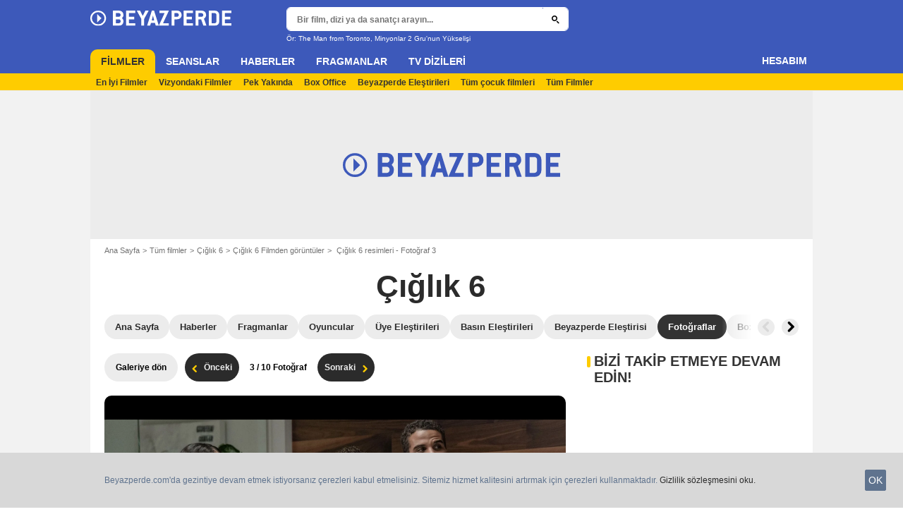

--- FILE ---
content_type: text/html; charset=utf-8
request_url: https://www.google.com/recaptcha/api2/aframe
body_size: 270
content:
<!DOCTYPE HTML><html><head><meta http-equiv="content-type" content="text/html; charset=UTF-8"></head><body><script nonce="MZKA1UzKUACwqVhSlzNP-A">/** Anti-fraud and anti-abuse applications only. See google.com/recaptcha */ try{var clients={'sodar':'https://pagead2.googlesyndication.com/pagead/sodar?'};window.addEventListener("message",function(a){try{if(a.source===window.parent){var b=JSON.parse(a.data);var c=clients[b['id']];if(c){var d=document.createElement('img');d.src=c+b['params']+'&rc='+(localStorage.getItem("rc::a")?sessionStorage.getItem("rc::b"):"");window.document.body.appendChild(d);sessionStorage.setItem("rc::e",parseInt(sessionStorage.getItem("rc::e")||0)+1);localStorage.setItem("rc::h",'1769166813349');}}}catch(b){}});window.parent.postMessage("_grecaptcha_ready", "*");}catch(b){}</script></body></html>

--- FILE ---
content_type: text/css
request_url: https://assets.beyazperde.com/skin/css/beyazperde/secondary-styles.min.28079319.css
body_size: 7481
content:
.stareval-stars .star:after,.stareval-stars .star:before{content:"\e06c";font-size:1rem;margin:0;vertical-align:initial}.icon-label.icon-dolbyatmos,.icon-label.icon-dolbycinema{background-color:#222;color:#fff}.icon-label.icon-imax{background-color:#0071ce;color:#fff}.label-with-no-icon:before{content:normal;display:none}.colorful-icon.icon-dolbycinema:before{color:#222}.colorful-icon.icon-imax:before{color:#0071ce}.player-emergence .titlebar-title{display:block;font-family:montserrat,Arial,Sans-Serif;font-weight:800;font-weight:700;margin-bottom:.625rem;text-align:center}.autocomplete-results{background-color:#fff;border:1px solid #ececec;border-radius:.625rem;box-shadow:0 2px 2px 0 rgba(0,0,0,.1);font-family:montserrat,Arial,Sans-Serif;overflow-y:auto;overflow:hidden;position:absolute;width:100%;z-index:1000}.autocomplete-result-item{border-bottom:1px solid #d8d8d8;color:#000;cursor:pointer;display:block;font-size:.9375rem;font-weight:400;height:1%;overflow:hidden;padding:.375rem 1.25rem .375rem .625rem;text-align:left;text-decoration:none;vertical-align:top}.autocomplete-result-item:hover .button-primary-full{background:#1e1e1e;color:#fff}.autocomplete-result-item span{display:block}.autocomplete-result-item:last-child{border-bottom-width:0}.autocomplete-result-item.highlighted{background-color:#ececec}.autocomplete-countdown{align-items:center;display:flex}.autocomplete-result-sponsored{background:rgba(61,89,186,.2);overflow:hidden;position:relative}.autocomplete-result-sponsored:before{bottom:.375rem;color:#737373;content:attr(data-sponsor);display:block;font-size:.5rem;letter-spacing:.03125rem;position:absolute;right:1.25rem;text-transform:uppercase}.autocomplete-result-thumbnail{border-radius:.625rem;display:block;float:left;height:auto;margin-right:.5rem;max-width:100%;overflow:hidden;padding:.125rem}.autocomplete-result-text{padding-left:3.125rem}.autocomplete-result-title{color:#000;font-size:.8125rem;font-weight:700}.autocomplete-result-complement{color:#737373;font-size:.6875rem}.autocomplete-submit-option{border:1px solid #333;border-radius:1.25rem;color:#333;cursor:pointer;font-size:.75rem;font-weight:700;overflow:hidden;padding:.5rem 1.25rem}.autocomplete-submit-option:hover{color:#005ea8}.autocomplete-results .button{display:inline-block;margin-top:.315rem}.end-section-autocomplete{align-items:center;display:flex;flex-wrap:wrap;gap:1rem;justify-content:center;padding:1.25rem 0}.header-search-extralinks{font-family:montserrat,Arial,Sans-Serif}.mdl-more{position:relative}.mdl-more+.button{margin-top:1.25rem}.mdl-more-item{display:inline-block;font-family:montserrat,Arial,Sans-Serif;font-weight:700;line-height:1.5;margin-bottom:.3125rem;overflow:hidden;padding-left:.9375rem;position:relative}.mdl-more-item.disabled{color:gray;cursor:default}.mdl-more-item .light{font-weight:400}.mdl-more-item:before{color:#fecc00;content:"\002022";display:block;font-size:1.125rem;left:0;position:absolute;top:-.25rem}.open-overlay,.open-overlay body{height:100%;overflow:hidden}.open-overlay.no-touch body{padding-right:1rem}.open-overlay .overlay{display:block}.open-overlay .header-main{z-index:0}.overlay,.overlay-content{left:0;overflow:hidden;right:0;top:0}.overlay{background:#000;bottom:-1px;display:none;position:fixed;-ms-touch-action:none;width:100%;z-index:2147483647}.overlay-content{overflow:auto;-webkit-overflow-scrolling:touch;bottom:0;height:100%;padding-top:2rem;position:absolute;width:100%}.overlay-close{color:#fff;cursor:pointer;display:block;position:absolute;right:.3125rem;top:.3125rem}.open-modal body{overflow:hidden}.open-modal.no-touch body{padding-right:1rem}.open-modal body:after{background:rgba(0,0,0,.8);content:"";display:block;height:150vh;left:0;position:fixed;right:0;top:0;width:100%;z-index:101}.open-modal .overlay{background-color:transparent;display:block}.open-modal .main-header{z-index:0}.open-modal .overlay-content{padding-top:0}.open-modal .overlay-close{display:none}.modal{background:#fff;border-radius:.625rem;color:#656565;left:0;left:50%;overflow:hidden;position:absolute;right:0;top:3.375rem;top:50%;transform:translate(-50%,-50%);width:90vw;z-index:999}.modal-header{font-size:1.125rem;line-height:1.3;padding:0 3.125rem;width:auto}.modal-header-content{display:block;padding-top:1.25rem;text-align:center}.modal-header-content:before{background:#fecc00;content:"";display:block;height:.25rem;left:50%;margin-left:-2.5rem;position:absolute;top:0;width:5rem}.modal-content{font-family:montserrat,Arial,Sans-Serif;padding:1.875rem 1.875rem 2.5rem}.modal-header-image{display:block;margin:0 auto .975rem}.modal-close{-webkit-appearance:none;-moz-appearance:none;appearance:none;background:transparent;border:0;color:#737373;cursor:pointer;outline:none;padding:0;position:absolute;right:.9375rem;top:.625rem}.modal-close:before{margin:0}.modal-layer{height:100%;overflow:hidden;position:absolute;width:100%;z-index:0}.modal-react-holder{height:100vh;left:0;overflow:auto;position:fixed;top:0;width:100vw;z-index:2147483647}.modal-react-holder .modal-backdrop{background:rgba(0,0,0,.75);height:100vh;left:0;position:fixed;top:0;width:100vw}.modal-buttons-container{display:flex;justify-content:center;margin-top:1.875rem;width:100%}.modal-buttons-container .button{margin-left:1rem}.modal-buttons-container .button:first-child{margin-left:0}.back-top{background:hsla(0,0%,45%,.4);border-radius:2px;bottom:1.25rem;color:#fff;font-size:1rem;height:2.75rem;left:100%;line-height:2.75rem;margin-left:-3.5rem;opacity:0;position:fixed;transition:opacity .15s ease-in-out;visibility:hidden;width:2.75rem;z-index:2}.back-top.is-visible{opacity:1;visibility:visible}.back-top:hover:before{color:#fff}.back-top:before{display:block;left:50%;margin:0;outline:none;position:absolute;top:50%;transform:translate(-50%,-50%)}.player-emergence{background:#fff;margin:0 auto;max-width:64rem;position:relative;width:100%}.player-emergence .title-inter{font-size:.938rem;font-weight:700;margin-bottom:1.25rem;padding:0 1rem}.player-emergence-iframe-container{overflow:hidden;padding-bottom:56.25%;position:relative}.player-emergence-iframe-container iframe{border:0;height:100%;left:0;margin:0;padding:0;position:absolute;top:0;width:100%}.player-emergence-in-list{margin-bottom:1.25rem}.player-emergence-in-list .titlebar-title{font-size:1.25rem;padding-top:0}.player-emergence-in-list .titlebar-title:before{display:none}.modal-secure .modal-content .button:first-child,.modal-secure .modal-content .subtitle{margin-top:0}.modal-secure .alert-danger{margin-bottom:1.25rem;margin-top:1.25rem}.open-modal .toaster-container,.open-overlay .toaster-container{display:none}.toaster-container .push-email-info{font-family:montserrat,Arial,Sans-Serif;font-size:.9125rem;font-weight:400;line-height:1.5;margin:0 auto 1.25rem;text-align:center;text-transform:uppercase;text-transform:none}.toaster-container .push-email-subscribed-msg{font-family:montserrat,Arial,Sans-Serif;font-size:.9375rem;font-weight:400;margin-bottom:1.25rem;text-transform:uppercase}.toaster-container{background-color:#fff;bottom:0;box-shadow:-3px 0 28px -10px #333;overflow:hidden;position:relative;position:fixed;right:0;transform:translateY(100%);transition:transform .2s ease-in-out;width:100%;z-index:100}.toaster-container.show{transform:translateY(0)}.toaster-close{cursor:pointer;position:absolute;right:.3125rem;top:.3125rem}.toaster-container .push-email-input{width:100%}.modal-followees-rating{font-size:.8125rem}.followee-rating-details{margin-bottom:.625rem;padding-bottom:.625rem}.followee-rating-details .user-rating-note{margin-bottom:.25rem;margin-top:.25rem}.followee-rating-details-thumb{float:left;max-width:3.438rem;padding-right:.625rem;width:30%}.followee-avatar{width:100%}.followee-name{font-weight:700}.banner-emergence{background:#fff;border-top:1px solid #ececec;bottom:-4.5rem;display:none;height:4.5rem;left:0;position:fixed;transition:bottom .45s ease;width:100%;z-index:3}.banner-emergence-thumb{float:left;height:4.5rem;width:8rem}.banner-emergence-txt{font-size:.75rem;overflow:hidden;padding:.625rem 1.25rem .625rem .625rem}.banner-emergence-txt .title{font-weight:700;margin-bottom:.3125rem}.banner-emergence-close{cursor:pointer;height:.9375rem;position:absolute;right:0;top:0;width:.9375rem}.banner-emergence-close .txt{display:none}.banner-emergence-close:before{font-size:.625rem;margin:0}.modal-review .modal-content{background:#fff;color:#333}.modal-review .review-form-item{margin:.5rem 0}.modal-review .review-form-item:first-child{margin-top:0}.modal-review .buttons-container{display:flex;justify-content:flex-end}.modal-review .buttons-container .button{margin-left:.5rem}.modal-review .legals-items{color:#737373;font-size:.75rem;margin-top:2rem}.modal-review .legals-items .legals-item{margin-bottom:.5rem}.modal-review .review-length-instructions{color:#737373;display:flex;font-size:.75rem;justify-content:space-between}.modal-review .review-text{border:1px solid #737373;padding:0 .25rem}.modal-review .button-spoiler{background:#737373;color:#fff}.modal-review .spoiler-instructions{font-size:.75rem;margin-left:.5rem}.modal-review .rating-container{margin-bottom:2rem}.modal-review .rating-errors-container,.modal-review .rating-input-container{align-items:center;display:flex;justify-content:center}.modal-review .rating-label{padding-right:1rem}.modal-review .season-picker-container{align-items:center;display:flex;flex-direction:column;justify-content:center;margin-bottom:1rem}.modal-review .season-picker-label{margin-bottom:1rem}.modal-review .confirmation-text{margin-bottom:2rem;text-align:center}.modal-review .confirmation-buttons-container{display:flex;justify-content:center}.modal-review .confirmation-buttons-container .button{margin-left:.5rem}.modal-review .button{text-transform:uppercase}.modal-review .review-release-date-warning,.modal-review .review-status{margin-bottom:1.5rem}.modal-review .rating-label,.modal-review .season-picker-label{font-family:montserrat,Arial,Sans-Serif;font-size:.75rem;font-weight:600;letter-spacing:.5px;text-transform:uppercase}.roller-holder{position:relative}.roller-overflow,.roller-slider{overflow:hidden}.roller-slider{display:flex;overflow-x:scroll;white-space:nowrap;-webkit-overflow-scrolling:touch;overflow:-moz-scrollbars-none;scrollbar-width:none;-ms-overflow-style:none}.roller-slider::-webkit-scrollbar{height:0;width:0}.roller-item{flex:0 0 auto}.roller-main-hp-roller-image{border-radius:.625rem;overflow:hidden}.roller-btn{-webkit-appearance:none;-moz-appearance:none;appearance:none;background:transparent;background-color:#ececec;border:0;border-radius:50%;height:1.5rem;outline:none;overflow:hidden;padding:0;width:1.5rem}.roller-btn.btn-right{margin-right:.625rem;padding:0 0 .125rem .5rem}.roller-btn.btn-left{margin-left:.625rem;padding:0 0 .125rem .25rem}.roller-btn:hover{background-color:#fecc00}.roller-btn:before{color:#000}.roller-no-nav .roller-btn{display:none}.roller-btn.disabled{color:#d8d8d8;cursor:default}.roller-btn.disabled:hover{background-color:#ececec}.roller-btn.disabled:before{color:#d8d8d8}.roller-mention{margin-bottom:.25em;margin-top:-.625em;width:100%}.form-message{color:#e50712;font-family:montserrat,Arial,Sans-Serif;font-weight:500;text-align:center}.form-message.warning{color:#f39c12}.form-message.success{color:#16a085}.form-message-txt{margin:.625rem auto}.form input.has-error,.form textarea.has-error{border:1px solid #e50712}.tracking-pixel{bottom:0;display:block;height:1px;position:fixed;right:0;width:1px}.tooltip{box-sizing:border-box;left:0;max-width:18.75rem;padding:.75rem;position:absolute;top:0;transform-origin:0 0;z-index:10}.tooltip-hide{display:none}.tooltip-arrow{border-style:solid;border-width:.5rem .5rem 0;bottom:.375rem;box-sizing:border-box;height:0;left:0;position:absolute;transform-origin:0 0;width:0}.tooltip-right .tooltip-arrow{border-width:.5rem .5rem .5rem 0;bottom:auto;left:.375rem;top:0}.tooltip-bottom .tooltip-arrow{border-width:0 .5rem .5rem;bottom:auto;top:.375rem}.tooltip-left .tooltip-arrow{border-width:.5rem 0 .5rem .5rem;bottom:auto;left:auto;right:.375rem;top:0}.tooltip-content{border:none;box-sizing:border-box;font-size:.75rem;max-height:calc(100vh - 8.125rem);overflow-y:auto;padding:.625rem;position:relative}.tooltip-close .tooltip-content{padding:1.25rem}.tooltip-close-button{cursor:pointer;font-size:.5rem;position:absolute;right:.875rem;top:.875rem}.tooltip-close-button:before{margin:.25rem;opacity:.5}.tooltip-menu .tooltip-content{padding-left:0;padding-right:0}.tooltip-menu .icon{cursor:pointer;display:block;font-family:montserrat,Arial,Sans-Serif;font-size:.625rem;font-weight:400;padding:.8em 1rem;text-align:left;text-transform:uppercase}.tooltip-menu .icon:hover{background-color:#eaeaea}.tooltip-parent .tooltip-child{display:none}.tooltip-parent:hover .tooltip-child{display:inline-block}.tooltip-link{color:#005ea8}.tooltip-child{font-size:.75rem;font-weight:700;left:50%;letter-spacing:normal;margin-top:-2.25rem;padding:.4375rem .625rem;text-transform:none;transform:translateX(-50%);white-space:nowrap}.tooltip-child:after{border-style:solid;border-width:.375rem .375rem 0;content:"";display:block;height:0;left:50%;margin-left:-.375rem;position:absolute;top:100%;width:0}.tooltip-default .tooltip-content{background-color:#fff;border-radius:.125rem;border-radius:.625rem;box-shadow:-3px 0 28px -10px #333;color:#333;font-family:montserrat,Arial,Sans-Serif;overflow:hidden}.tooltip-default .tooltip-arrow{border-color:#fff transparent transparent}.tooltip-default.tooltip-left .tooltip-arrow{border-color:transparent transparent transparent #fff}.tooltip-default.tooltip-bottom .tooltip-arrow{border-color:transparent transparent #fff}.tooltip-default.tooltip-right .tooltip-arrow{border-color:transparent #fff transparent transparent}.tooltip-default .tooltip-close-button:before{color:#333}.tooltip-default.tooltip-child{background-color:#fff;border-radius:.625rem;color:#333;overflow:hidden}.tooltip-default.tooltip-child:after{border-color:#fff transparent transparent}.tooltip-dark .tooltip-content{background-color:#333;border-radius:.125rem;border-radius:.625rem;box-shadow:-3px 0 28px -10px #333;color:#fff;font-family:montserrat,Arial,Sans-Serif;overflow:hidden}.tooltip-dark .tooltip-arrow{border-color:#333 transparent transparent}.tooltip-dark.tooltip-left .tooltip-arrow{border-color:transparent transparent transparent #333}.tooltip-dark.tooltip-bottom .tooltip-arrow{border-color:transparent transparent #333}.tooltip-dark.tooltip-right .tooltip-arrow{border-color:transparent #333 transparent transparent}.tooltip-dark .tooltip-close-button:before{color:#fff}.tooltip-dark.tooltip-child{background-color:#333;border-radius:.625rem;color:#fff;overflow:hidden}.tooltip-dark.tooltip-child:after{border-color:#333 transparent transparent}.tooltip-blue .tooltip-content{background-color:#1ca2eb;border-radius:.125rem;border-radius:.625rem;box-shadow:-3px 0 28px -10px #333;color:#fff;font-family:montserrat,Arial,Sans-Serif;overflow:hidden}.tooltip-blue .tooltip-arrow{border-color:#1ca2eb transparent transparent}.tooltip-blue.tooltip-left .tooltip-arrow{border-color:transparent transparent transparent #1ca2eb}.tooltip-blue.tooltip-bottom .tooltip-arrow{border-color:transparent transparent #1ca2eb}.tooltip-blue.tooltip-right .tooltip-arrow{border-color:transparent #1ca2eb transparent transparent}.tooltip-blue .tooltip-close-button:before{color:#fff}.tooltip-blue.tooltip-child{background-color:#1ca2eb;border-radius:.625rem;color:#fff;overflow:hidden}.tooltip-blue.tooltip-child:after{border-color:#1ca2eb transparent transparent}.shot-holder{display:grid;grid-gap:.688rem;grid-template-columns:repeat(5,1fr)}.shot-item{position:relative;width:100%;z-index:0}.shot-item,.shot-item:after{display:block;overflow:hidden}.shot-item:after{background:rgba(0,0,0,.2);border-radius:.625rem;bottom:0;content:"";left:0;opacity:0;position:absolute;right:0;top:0}.shot-item:hover:after{opacity:1}.shot-item .label{left:0;position:absolute;right:0;text-align:center;top:0;z-index:1}.shot-img{border-radius:.625rem;display:block;height:auto;overflow:hidden;width:100%}.shot-item-more{cursor:pointer}.shot-item-more.loading{pointer-event:none;cursor:default;opacity:.5;position:relative}.shot-item-more.loading:before{background:rgba(0,0,0,.1) url(/skin/img/loader.14d779af.svg) 50% no-repeat;border-radius:100%;content:"";height:3.125rem;left:50%;position:absolute;top:50%;transform:translate(-50%,-50%);width:3.125rem;z-index:6}.shot-item-more-inner{background:#f0f0f0;color:#515151;display:block;font-size:.75rem;font-weight:700;padding-top:100%;position:relative;text-align:center}.shot-item-more-info{left:0;position:absolute;top:50%;transform:translateY(-50%);width:100%}.shot-item-more-info-length{display:block;font-size:.9375rem;margin-top:.3125rem}.shot-item-more .icon:before{margin:0}.shot-item-more .icon{font-size:2rem}.shot-item-more .icon-plus{font-size:1rem}.more-hidden .shot-img{display:none}.more-trigger.active+.more-hidden .shot-img{display:block}.mdl-rc .shot-item{grid-template-columns:repeat(3,1fr)}.list-entity-item{border-top:1px solid #ececec;color:#737373;font-family:montserrat,Arial,Sans-Serif;font-size:.8125rem;font-weight:700;padding:.625rem 0}.title-wrapper{flex-basis:75%;max-width:80%;padding-right:.5rem}.list-entity-item-first{border:none;padding-top:0}.list-entity-item-first .title-wrapper{padding-right:0}.list-entity-item-first .thumbnail{float:left;margin-right:3%;width:33%}.list-entity-item-first .meta{float:left;width:64%}.list-entity-item:last-of-type{border-bottom:1px solid #ececec}.list-entity-title-link{font-weight:700}.list-entity .label{margin:0}.list-entity .label:nth-child(2){margin-top:.5rem}.list-entity-item-link{font-size:.9375rem;line-height:1.5rem}.list-movie-hp .thumbnail{display:none}.list-movie-hp .list-entity-item-first .meta{align-items:center;display:flex;flex-direction:row;float:none;justify-content:space-between;width:100%}.list-movie-hp .list-entity-title-link{color:#333}.list-entity-item-director{color:#737373;display:inline-block;font-family:montserrat,Arial,Sans-Serif;font-size:.75rem;font-weight:400}.list-movie-hp .list-entity-item{align-items:center;display:flex;flex-wrap:nowrap;justify-content:space-between;position:relative}.list-movie-hp .list-entity-item-first{padding-top:.625rem}.list-movie-hp .list-entity-item-link{color:#333;display:block;font-family:montserrat,Arial,Sans-Serif;font-size:.875rem;font-weight:700;overflow:hidden;text-overflow:ellipsis;white-space:nowrap}.list-movie-hp .icon-play-mini{margin-right:1rem}.list-movie-hp .icon:hover{color:#fecc00}.list-movie-hp .genre{color:#737373;font-family:montserrat,Arial,Sans-Serif;font-weight:400;margin-bottom:.75rem}.list-movie-hp .showtime{display:block}.list-movie-hp .more-trigger{margin-top:0}.list-kind{font-family:montserrat,Arial,Sans-Serif;font-size:.75rem;font-weight:700;margin-bottom:.9375rem}.list-kind .item{margin-bottom:.625rem}.list-kind .item:last-child{margin:0}.list-kind-column{float:left;width:50%}.list-kind-inline .item{display:inline-block;margin-right:.3125rem}.list-kind-inline .item:last-child{margin-right:0}.list-kind-inline .item:after{content:"\002022";margin-left:.3125rem}.list-kind-inline .item:last-child:after{display:none}.list-series{margin-bottom:.3125rem}.list-series .list-entity-item-first{padding-top:.625rem}.list-series .list-entity-item-first .showtime{margin-top:.1875rem}.list-series .meta-body,.list-series .thumbnail{display:none}.list-series .number{color:#fecc00;display:inline-block;font-size:.9375rem;font-weight:700;margin-right:.1875rem}.list-series .list-entity-title-link{font-size:.9375rem}.list-series .list-entity-item{padding-right:1.875rem;position:relative}.list-series .list-entity-item-link{font-weight:700}.entity-card .meta-affintiy-score{padding-right:2.8125rem;position:relative}.entity-card .meta-affintiy-score .js-affinity-badge{margin:0;position:absolute;right:0;top:0}.tv-card .meta-affintiy-score{position:absolute}.entity-card .meta-title{font-family:montserrat,Arial,Sans-Serif;font-size:1.125rem;font-weight:800}.entity-card .meta-body{margin-top:.3125rem}.entity-card .meta-body-item{font-family:montserrat,Arial,Sans-Serif;font-size:.875rem;line-height:1.3;margin:.188rem 0}.entity-card .meta-body-item:last-child{margin-bottom:0}.entity-card .meta-body-item.meta-body-oneline{display:inline-block}.entity-card .meta-body-item .meta-release-type{font-weight:700}.entity-card .meta-body-item.gelule-holder{margin-top:.5rem}.entity-card .more{text-decoration:underline}.entity-card .certificate{margin-top:.625rem}.entity-card .synopsis{color:#333;font-family:montserrat,Arial,Sans-Serif;font-size:.9375rem;font-weight:500;line-height:1.4;margin-top:1.25rem;overflow:hidden}.entity-card .bo{font-size:1rem;font-weight:700;margin-top:.625rem}.entity-card .rating-holder{clear:both;display:flex;gap:.625rem;justify-content:center;margin:.75rem 0 .5rem}.entity-card .stareval,.season-rating .stareval{align-items:center;display:flex;flex-direction:column}.mdl-rc .stareval{flex-direction:row}.mdl-rc .stareval .stareval-note{font-size:.875rem;margin-left:.5rem;order:1}.entity-card .rating-item,.season-rating .rating-item{border:1px solid #ececec;border-radius:.625rem;min-width:5rem;padding:.313rem;text-align:center;width:auto}.entity-card .rating-item{display:flex;justify-content:center}.entity-card .rating-item-content{position:relative}.entity-card .rating-title,.season-rating .rating-title{font-family:montserrat,Arial,Sans-Serif;font-size:.625rem;font-weight:700;line-height:1rem;text-align:center}.entity-card .stareval-note,.season-rating .stareval-note{color:#333;font-family:montserrat,Arial,Sans-Serif;font-size:1.375rem;font-weight:800;line-height:1;margin:0;order:0;width:auto}.entity-card .stareval-stars,.entity-card .user-rating-note,.season-rating .stareval-stars{line-height:.5;order:1}.entity-card .stareval-review,.season-rating .stareval-review{order:2;white-space:nowrap}.rating-item-content .stareval-stars,.rating-item-content .user-rating-note{margin-top:.313rem}.season-rating .rating-title,.season-rating .stareval-note{color:#fff}.season-rating .rating-item{border-color:#fff}.entity-card .rating-title:after{bottom:0;content:"";left:0;position:absolute;right:0;top:0;z-index:1}.entity-card .kids-label{border-radius:1rem;color:#fff;display:inline-block;font-size:.625rem;font-weight:700;padding:.125rem .625rem;text-align:center;text-transform:uppercase}.aged-default{background:linear-gradient(90deg,#ed2865,#3fa9f5 18%,#7ac943 70%,#ff931e)}.aged-3{background:#ed2865}.aged-6{background:#3fa9f5}.aged-8{background:#ff931e}.aged-10{background:#7ac943}.aged-12{background:#ff931e}.entity-card .rating-push{display:none}.no-touch .entity-card .rating-push{display:inline-block}.entity-card .label-holder{margin-top:.3125rem}.video-card{position:relative}.video-card:after{clear:both;content:"";display:block}.video-card .thumbnail{margin-bottom:0}.video-card .meta-sub{margin-top:.3125rem}.video-card .meta-title{display:block;font-family:montserrat,Arial,Sans-Serif;font-size:.875rem;font-weight:700}.video-card .meta-title-link:after{bottom:0;content:"";display:block;left:0;position:absolute;right:0;top:0}.video-card .ico-play{padding-top:14%;width:14%}.video-card-col .thumbnail,.video-card-row .thumbnail{float:left;margin-right:.9375rem;width:50%}.video-card-col .meta,.video-card-row .meta{overflow:hidden}.video-card-trailer{position:relative}.video-card-trailer .thumbnail{margin-bottom:0;overflow:hidden;z-index:1}.video-card-trailer .thumbnail-count{display:none}.video-card-trailer .layer-link-holder{bottom:0;left:0;padding:1.25rem 0 0;position:absolute;width:100%}.video-card-trailer .layer-link{background:rgba(0,0,0,.5);background:linear-gradient(180deg,transparent 0,rgba(0,0,0,.9));color:#fff;display:block;font-family:montserrat,Arial,Sans-Serif;font-size:.75rem;font-weight:700;overflow:hidden;padding:1.25rem .3125rem .5rem;text-overflow:ellipsis;white-space:nowrap;width:100%}.video-card-trailer .layer-link:hover{color:#fecc00}.news-card{position:relative}.news-card .thumbnail{margin-bottom:0}.news-card .thumbnail-link:after{display:none}.news-card .meta-date{color:#737373;display:none;font-size:.75rem;margin:.3125rem 0 0}.news-card .meta-category,.news-card .meta-date{font-family:montserrat,Arial,Sans-Serif;font-weight:500}.news-card .meta-category{background-color:var(--NewsMetaBgColor,#ececec);border-radius:1.25rem;color:var(--NewsMetaTextColor,#333);display:inline-block;font-size:.688rem;margin:0 0 .3125rem;overflow:hidden;padding:.125rem .5rem;vertical-align:middle}.news-card .meta-title{display:block;font-family:montserrat,Arial,Sans-Serif;font-size:.875rem;font-weight:700;line-height:1.2;margin-bottom:0}.news-card .meta-body{display:none}.news-card .label{vertical-align:middle}.news-card.last-item{margin-bottom:1.875rem}.news-card .meta-title .label,.news-card .meta-title-link{vertical-align:middle}.news-card .meta-title-link:after{bottom:0;content:"";display:block;left:0;position:absolute;right:0;top:0}.news-card .meta-title .label{margin:0}.news-card-full .meta{margin-top:.625rem}.news-card-full .ico-play{padding-top:12%;width:12%}.news-card-col .thumbnail,.news-card-row .thumbnail{float:left;margin-right:.9375rem;width:50%}.news-card-col .meta,.news-card-row .meta{overflow:hidden}.news-card-row .meta-title{font-size:.875rem}.news-card-row .meta-body{font-size:.9375rem}.news-card-col .meta-title{font-size:.875rem}.news-card-col .ico-play{padding-top:15%;width:15%}.news-card-col .ico-play,.news-card-row .ico-play{bottom:.3125rem;left:.3125rem;padding-top:1.875rem;top:auto;transform:none;width:1.875rem}.news-card-hp-ecrin .thumbnail{width:30%}.mdl-rc .ico-play,.mdl-rc .label-icon,.mdl-rc .news-card .meta-category{display:none}.news-card-vertical .meta{background:linear-gradient(0deg,#000 40%,transparent);bottom:0;padding:1rem;position:absolute;width:100%}.news-card-vertical .meta-title a{color:#fff;white-space:break-spaces}.news-card-vertical .thumbnail{border-radius:0}.entity-card-broadcast{margin-bottom:.625rem}.entity-card-broadcast .thumbnail{float:left;margin-bottom:0;padding-right:.3125rem;width:25%}.entity-card-broadcast .meta{float:left;padding:0 .3125rem;width:75%}.entity-card-broadcast .meta-title{font-size:.9375rem;margin-bottom:.125rem}.entity-card-broadcast .meta-body{font-family:montserrat,Arial,Sans-Serif;font-weight:400;margin-bottom:.3125rem}.entity-card-broadcast .meta-rating{margin-bottom:.3125rem}.entity-card-broadcast .meta-infos-company-alt{display:block;line-height:2.2rem;overflow:hidden;text-overflow:ellipsis;white-space:nowrap;width:100%}.entity-card-broadcast .meta-infos-time-slot{font-size:.9375rem;font-weight:700;line-height:2.2rem;margin-left:.625rem}.tv-tonight-card .thumbnail{float:left;width:30%}.tv-tonight-card .meta{float:left;width:70%}.person-card{position:relative}.person-card.person-card-col{text-align:center}.person-card .meta-sub{margin-top:.1875rem}.person-card .meta-title-link{font-size:.8125rem}.person-card-col .meta-title-link:after{bottom:0;content:"";display:block;left:0;position:absolute;right:0;top:0}.person-card .meta-title{margin-bottom:0}.person-card .extra{margin-top:.3125rem}.person-card-row:after{clear:both;content:"";display:block}.person-card-row .thumbnail{float:left;margin-bottom:0;margin-right:.9375rem;width:30%}.person-card-row .meta{overflow:hidden;text-align:left}.series-card-rc .meta-body-item{margin:.1875rem 0}.series-card-rc .meta-body-actor,.series-card-rc .meta-body-direction,.series-card-rc .meta-body-genre{font-size:.6875rem}.series-card-rc .meta-body-broadcast,.series-card-rc .meta-body-genre,.series-card-rc .meta-body-rating{margin-top:.3125rem}.series-card-rc .meta-body-rating .stareval-stars{vertical-align:initial}.series-card-rc .meta-body-episode{display:block;font-size:.9375rem;font-weight:700;line-height:1;margin-top:.625rem}.series-card-rc .meta-body-episode-title{font-size:.8125rem;font-weight:400;margin-top:.25rem}.series-card-rc .meta-body-link{font-size:.875rem}.series-card-rc .label-text{width:100%}.series-card-rc-buzz .label.label-ranking{font-size:.9375rem;height:2rem;line-height:2rem;min-width:2rem;padding:0 .1875rem;width:auto}.stareval{display:inline-block;line-height:1.3;margin:0;white-space:nowrap}.stareval-review{display:block;font-size:.5rem;margin-top:.313rem;white-space:normal}.stareval-label,.stareval>*{vertical-align:middle}.stareval-label{color:#737373;font-size:.8125rem;margin-right:.375rem}.stareval-usernotecount{margin-left:.375rem}.stareval-stars .stareval-link{display:block}.stareval-link-info{color:#000;font-family:montserrat,Arial,Sans-Serif;font-size:.875rem;font-weight:700;margin-left:.3125rem}.stareval .login-link{color:gray;text-decoration:underline}.stareval-note{border-radius:2px;color:#333;display:inline-block;font-family:montserrat,Arial,Sans-Serif;font-size:.875rem;font-weight:800;margin-left:.3125rem;text-align:center;vertical-align:middle;width:1.375rem}.stareval-note.no-rating{color:#737373}.stareval-big .stareval-note{font-size:.75rem}.stareval-scale{margin-left:.3125rem}.label .stareval{line-height:68.75rem;margin:0}.label .stareval-note{background:none;font-size:.8125rem;font-weight:700}.stareval-stars{line-height:1;text-decoration:none;vertical-align:middle}.stareval-stars,.stareval-stars .star{display:inline-block;overflow:hidden;position:relative}.stareval-stars .star{font-size:inherit;margin-left:.125rem}.stareval-stars .star:first-child{margin-left:0}.stareval-stars .star:before{color:#d8d8d8}.stareval-stars .star:after{color:#fecc00;left:0;overflow:hidden;position:absolute;top:0;width:0}.stareval-stars.n05 .star:first-child:after,.stareval-stars.n15 .star:nth-child(2):after,.stareval-stars.n25 .star:nth-child(3):after,.stareval-stars.n35 .star:nth-child(4):after,.stareval-stars.n45 .star:nth-child(5):after{width:50%}.stareval-stars.n10 .star:nth-child(-n+1):after,.stareval-stars.n15 .star:nth-child(-n+1):after,.stareval-stars.n20 .star:nth-child(-n+2):after,.stareval-stars.n25 .star:nth-child(-n+2):after,.stareval-stars.n30 .star:nth-child(-n+3):after,.stareval-stars.n35 .star:nth-child(-n+3):after,.stareval-stars.n40 .star:nth-child(-n+4):after,.stareval-stars.n45 .star:nth-child(-n+4):after,.stareval-stars.n50 .star:nth-child(-n+5):after{width:100%}.stareval-theme-social .stareval-stars .star:after{color:#1ca2eb}.stareval-small .stareval-stars{line-height:.5;min-height:.6875rem;min-width:3.9375rem}.stareval-small .stareval-stars .star:after,.stareval-small .stareval-stars .star:before{font-size:.6875rem}.stareval-medium .stareval-stars{min-height:1.25rem;min-width:5.5rem}.stareval-medium .stareval-stars .star:after,.stareval-medium .stareval-stars .star:before{font-size:1rem}.stareval-medium-big .stareval-stars{min-height:1.625rem;min-width:7.5rem}.stareval-medium-big .stareval-stars .star:after,.stareval-medium-big .stareval-stars .star:before{font-size:1.5rem}.stareval-big .stareval-stars{min-height:2.25rem;min-width:10.5rem}.stareval-big .stareval-stars .star:after,.stareval-big .stareval-stars .star:before{font-size:2rem}.mdl-rc{font-family:montserrat,Arial,Sans-Serif;margin-bottom:2.5rem;position:relative}.mdl-rc .end-section-link{display:block;margin-top:.9375rem}.mdl-rc:last-of-type{border:0}.mdl-rc:last-of-type:after{content:none}.mdl-rc .mdl-more .mdl-more-li:last-child .mdl-more-item{margin-bottom:0}.mdl-rc.rc-partner .titlebar-line:after{background:#000}.mdl-rc .meta-title,.mdl-rc .news-card-col .meta-title{font-size:.8125rem;font-weight:700}.mdl-rc .meta-body{font-size:.75rem;font-weight:400;margin-bottom:.3125rem;margin-top:.3125rem}.mdl-rc .card-trailer .meta-title{font-size:.75rem}.mdl-rc .ico-play{padding-top:30.0017%;width:30.0017%}.mdl-rc .label-broadcast{height:2.125rem;width:2.125rem}.news-partner{margin-bottom:.625rem}.news-partner .news-item{border:solid #d8d8d8;border-width:1px 0 0;padding:.625rem 0}.news-partner .news-item-first{border:none;padding-top:0}.mdl-rc .news-partner .card{margin-bottom:0}.mdl-rc .other-location-intro{margin-bottom:.625rem}.rc-fb-widget,.rc-whatsapp-widget{display:none}.news-categories-list{margin-bottom:1em}.news-categories-subtitle{font-weight:600;margin-bottom:.5em}.mdl-rc .thumbnail .label.label-ranking{font-size:.875rem;height:1.5rem;line-height:1.5625rem;width:1.5rem}.mdl-rc .series-card-rc-buzz .label.label-ranking{min-width:2rem;width:auto}.mdl-rc .person-card .blue-link,.mdl-rc .person-card .movie-link{display:block;margin-top:.4375rem}.mdl-rc .person-card.no-margin-bottom{margin-bottom:0}.top-nationalities{margin-bottom:.3125rem}.top-nationalities .item{background:#d8d8d8;color:#333;display:inline-block;font-size:.6875rem;font-weight:700;margin-bottom:.3125rem;padding:.3125rem .625rem;text-transform:uppercase}.top-nationalities .tag{display:inline-block}.top-nationalities .item:hover{color:#2c82c8}.mdl-rc .video-card-row .thumbnail{float:left;margin-right:.9375rem;width:50%}.mdl-rc .product-card-rc .meta-title{margin-bottom:1.25rem}.mdl-rc .product-card-rc .price{margin-bottom:.625rem}.mdl-rc .product-card-rc .rc-logo-seller{max-width:4.063rem}.mdl-rc .entity-card .thumbnail,.mdl-rc .person-card-row .thumbnail{float:left;margin-bottom:0;margin-right:.9375rem;width:33%}.mdl-rc .entity-card .meta{overflow:hidden}.mdl-rc .entity-card .meta .meta-body-info{font-size:.8125rem}.mdl-rc .entity-card .meta .blue-link{font-weight:500}.rc-content{margin-top:0;overflow:visible}.modal-welcome{font-family:montserrat,Arial,Sans-Serif;font-size:.875rem;font-weight:400}.modal-welcome .modal-content{text-align:center}.modal-welcome .list{text-align:left}.modal-welcome .list-item{margin-left:1rem}.modal-welcome .button{font-weight:400;margin-top:3rem;text-transform:uppercase}.modal-welcome .vertical-spacing{margin-bottom:1rem}.modal-welcome .content-img{height:auto;max-width:100%}.modal-welcome.no-header .modal-header,.modal-welcome.no-header .modal-header-content{padding:0}@media (min-width:45.125em){.autocomplete-result-title{font-size:1rem}.player-emergence-in-list .titlebar-title{font-size:1.5rem}.toaster-container{max-width:20rem;right:.3125rem}.modal-review .season-picker-container{align-items:baseline;flex-direction:row}.modal-review .season-picker-label{margin-bottom:0;padding-right:1rem}.modal-review .dropdown-select{max-width:50%}.shot-holder{grid-template-columns:repeat(6,1fr)}.shot-item-big{grid-column:span 2;grid-row:span 2}.entity-card .synopsis{font-size:1rem;line-height:1.4}.video-card-trailer .thumbnail-count{display:block}.news-card .meta-body{display:block;font-family:montserrat,Arial,Sans-Serif;font-size:.875rem;font-weight:500;line-height:1.5;margin-top:.5rem}.news-card .meta-date{display:inline-block;vertical-align:middle}.news-card-full .meta{background:rgba(0,0,0,.5);background:linear-gradient(180deg,transparent 0,#000);bottom:0;left:0;margin-top:0;padding:.8125rem;position:absolute;width:100%}.news-card-full .label-icon{bottom:50%;font-size:2.75rem;height:auto;left:50%;line-height:0;padding:1.75rem 0;text-align:center;transform:translate(-50%,50%);width:6.25rem}.news-card-full{border-radius:.625rem;overflow:hidden}.news-card-full .meta-date{color:#fff}.news-card-full .meta-title-link{color:#fff;display:block}.news-card-full .meta-title-link:hover{color:#2c82c8}.news-card-row .thumbnail{margin-right:1.25rem}.news-card-row .meta-title{font-size:1.125rem}.news-card-col .thumbnail{float:none;width:100%}.news-card-col .meta{margin-top:.625rem}.news-card-col .meta-title{font-size:.875rem}.mdl-rc .news-card-col .meta-date,.news-card-col .meta-date{display:block}}@media (min-width:30.125em){.modal{max-width:90vw;position:fixed;right:auto;width:auto}.modal-content{max-height:80vh;overflow:auto;padding-left:3.75rem;padding-right:3.75rem}.modal-footer{position:static}.modal-small{width:25rem}.modal-medium{width:31.25rem}.modal-large{width:50rem}.title-wrapper{max-width:inherit}.entity-card .rating-holder{clear:none;justify-content:flex-start}.video-card-col .thumbnail{float:none;margin:0;width:100%}.video-card-col .meta-title{margin-top:.3125rem}.news-card .meta-title{font-size:1.125rem}.news-card-full .meta-title{font-size:1.375rem}.news-card-col .meta-title{font-size:.875rem}.entity-card-broadcast .meta,.entity-card-broadcast .thumbnail{float:none;width:100%}.tv-tonight-card .thumbnail{float:left;width:25%}}@media only screen and (max-height:46.88em){.modal{left:0;margin:3.375rem auto;position:absolute;right:0;top:0;transform:none}.modal-content{max-height:none;overflow:visible}}@media (min-width:62.125em){.back-top{left:50%;margin-left:32.5rem}.toaster-container{right:3.125rem}.list-movie-hp .list-entity-item-first{display:block;padding-top:0}.list-movie-hp .list-entity-item-first .thumbnail{display:block;float:none;margin:0 auto}.list-movie-hp .list-entity-item-first .meta{flex-direction:column;margin:0 auto;text-align:center}.list-movie-hp .list-entity-item-first .meta-body{display:block}.list-movie-hp .list-entity-item-first .icon-play-mini{display:none}.list-series-hp .list-entity-item-first{padding-top:0}.list-series .list-entity-item-first .meta-body,.list-series .list-entity-item-first .thumbnail{display:block}.gd-col-middle .rating-holder-4{clear:both;margin-top:4.375rem}.entity-card-broadcast{margin-bottom:1.25rem}.entity-card-broadcast .thumbnail{float:left;width:25%}.entity-card-broadcast .meta{float:left;width:75%}.mdl-rc{margin-bottom:1.5625rem}.rc-fb-widget,.rc-whatsapp-widget{display:block;max-width:18.75rem;min-height:15.625rem}.rc-whatsapp-widget{border-radius:.625rem;overflow:hidden}}@media (min-width:0.0625em) and (max-width:45.0625em){.banner-emergence{display:block}.show-banner-emergence{padding-bottom:4.5rem}.show-banner-emergence .back-top{bottom:5rem}.show-banner-emergence .banner-emergence{bottom:0}.close-banner-emergence .banner-emergence{display:none}.entity-card .buttons-holder .button{display:block;margin:.625rem auto 0;text-align:center;width:85%}.entity-card .buttons-holder .button.button-provider-squared{width:-moz-fit-content;width:fit-content}.entity-card .buttons-holder .button-provider-premium{display:flex}}@media (min-width:64.125em){.list-entity-item-first .title-wrapper{max-width:100%}.title-wrapper{max-width:15.625rem}}@media (min-width:30.0625em) and (max-width:45.0625em){.mdl-rc .entity-card .thumbnail,.mdl-rc .person-card-row .thumbnail{float:none;margin-right:0;width:100%}.mdl-rc .entity-card .meta,.mdl-rc .person-card-row .meta{margin-top:.3125rem}.mdl-rc .person-card-row .meta{text-align:center}}@media (min-width:30.0625em) and (max-width:62.0625em){.mdl-rc .video-card-row .thumbnail{float:none;margin-right:0;width:100%}.mdl-rc .video-card-row .meta{margin-top:.3125rem}}

--- FILE ---
content_type: application/javascript; charset=utf-8
request_url: https://fundingchoicesmessages.google.com/f/AGSKWxXgS3OuLQbpgeL9Z6p8qpHFAUauHyn0zyT0zXMk3RC2xJ86ujJilSCqSVGSOHxQHYYcEsBmQKErm_n-nuFqSESZWpMnv4evr147vCpc1MF-1zSNUiHoz--1166BX65tpaTeDANoCVJcFqihDf5ysO7stD4OiuyCft-1e0Rb1jR1ehhWRPfGPGnVOk73/_/advertisementmapping./iframe_sponsor_/ad_config./ad/random__120_60.
body_size: -1291
content:
window['ad1f491a-072b-4d94-8fb7-4d063a77f5e0'] = true;